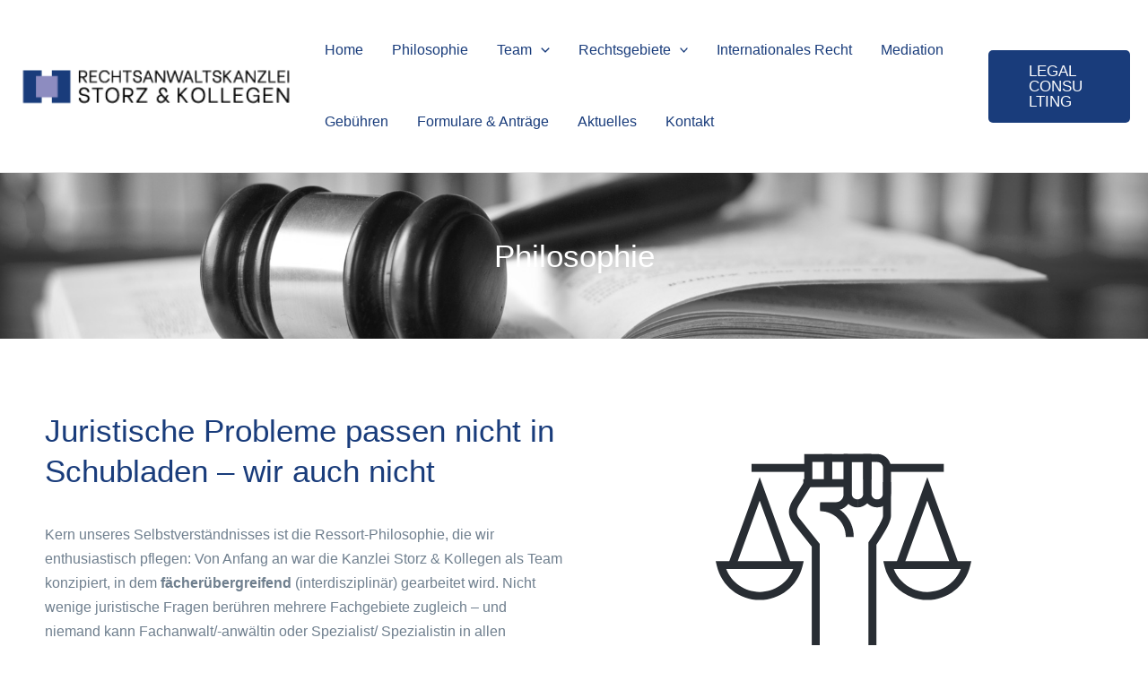

--- FILE ---
content_type: text/css
request_url: https://kanzlei-stk.de/wp-content/uploads/elementor/css/post-13.css?ver=1755867525
body_size: 858
content:
.elementor-13 .elementor-element.elementor-element-roet4pi:not(.elementor-motion-effects-element-type-background), .elementor-13 .elementor-element.elementor-element-roet4pi > .elementor-motion-effects-container > .elementor-motion-effects-layer{background-image:url("https://kanzlei-stk.de/wp-content/uploads/2020/04/Logo_Kanzlei_Storz_Kollegen.jpg");background-position:center center;background-repeat:no-repeat;background-size:cover;}.elementor-13 .elementor-element.elementor-element-roet4pi > .elementor-background-overlay{background-color:#304771;opacity:0.65;transition:background 0.3s, border-radius 0.3s, opacity 0.3s;}.elementor-13 .elementor-element.elementor-element-roet4pi{transition:background 0.3s, border 0.3s, border-radius 0.3s, box-shadow 0.3s;padding:60px 0px 60px 0px;}.elementor-13 .elementor-element.elementor-element-h6vz34q{text-align:center;}.elementor-13 .elementor-element.elementor-element-h6vz34q .elementor-heading-title{color:#ffffff;}.elementor-13 .elementor-element.elementor-element-logsadt > .elementor-container > .elementor-column > .elementor-widget-wrap{align-content:center;align-items:center;}.elementor-13 .elementor-element.elementor-element-logsadt{padding:70px 0px 70px 0px;}.elementor-13 .elementor-element.elementor-element-zjkjcrm > .elementor-widget-wrap > .elementor-widget:not(.elementor-widget__width-auto):not(.elementor-widget__width-initial):not(:last-child):not(.elementor-absolute){margin-bottom:10px;}.elementor-13 .elementor-element.elementor-element-c3pry7y > .elementor-widget-container{margin:0px 0px 25px 0px;}.elementor-13 .elementor-element.elementor-element-579a44e .elementor-icon-wrapper{text-align:center;}.elementor-13 .elementor-element.elementor-element-579a44e .elementor-icon{font-size:285px;}.elementor-13 .elementor-element.elementor-element-579a44e .elementor-icon svg{height:285px;}.elementor-13 .elementor-element.elementor-element-sdiiwxn > .elementor-container > .elementor-column > .elementor-widget-wrap{align-content:center;align-items:center;}.elementor-13 .elementor-element.elementor-element-sdiiwxn:not(.elementor-motion-effects-element-type-background), .elementor-13 .elementor-element.elementor-element-sdiiwxn > .elementor-motion-effects-container > .elementor-motion-effects-layer{background-color:#efefef;}.elementor-13 .elementor-element.elementor-element-sdiiwxn{transition:background 0.3s, border 0.3s, border-radius 0.3s, box-shadow 0.3s;padding:40px 0px 40px 0px;}.elementor-13 .elementor-element.elementor-element-sdiiwxn > .elementor-background-overlay{transition:background 0.3s, border-radius 0.3s, opacity 0.3s;}.elementor-13 .elementor-element.elementor-element-vf4nbnm > .elementor-element-populated{transition:background 0.3s, border 0.3s, border-radius 0.3s, box-shadow 0.3s;}.elementor-13 .elementor-element.elementor-element-vf4nbnm > .elementor-element-populated > .elementor-background-overlay{transition:background 0.3s, border-radius 0.3s, opacity 0.3s;}.elementor-13 .elementor-element.elementor-element-4d7fa92 .elementor-icon-wrapper{text-align:center;}.elementor-13 .elementor-element.elementor-element-4d7fa92 .elementor-icon{font-size:285px;}.elementor-13 .elementor-element.elementor-element-4d7fa92 .elementor-icon svg{height:285px;}.elementor-13 .elementor-element.elementor-element-c56224a > .elementor-widget-wrap > .elementor-widget:not(.elementor-widget__width-auto):not(.elementor-widget__width-initial):not(:last-child):not(.elementor-absolute){margin-bottom:10px;}.elementor-13 .elementor-element.elementor-element-093cf42{padding:3% 0% 0% 0%;}.elementor-13 .elementor-element.elementor-element-e9fc894 > .elementor-widget-container{margin:0px 0px 25px 0px;}.elementor-13 .elementor-element.elementor-element-e9fc894{text-align:center;}.elementor-13 .elementor-element.elementor-element-fvmdjck > .elementor-container > .elementor-column > .elementor-widget-wrap{align-content:center;align-items:center;}.elementor-13 .elementor-element.elementor-element-fvmdjck{padding:1% 0% 3% 0%;}.elementor-13 .elementor-element.elementor-element-pgvikpz > .elementor-element-populated{transition:background 0.3s, border 0.3s, border-radius 0.3s, box-shadow 0.3s;}.elementor-13 .elementor-element.elementor-element-pgvikpz > .elementor-element-populated > .elementor-background-overlay{transition:background 0.3s, border-radius 0.3s, opacity 0.3s;}.elementor-13 .elementor-element.elementor-element-kfgbsny > .elementor-element-populated{transition:background 0.3s, border 0.3s, border-radius 0.3s, box-shadow 0.3s;}.elementor-13 .elementor-element.elementor-element-kfgbsny > .elementor-element-populated > .elementor-background-overlay{transition:background 0.3s, border-radius 0.3s, opacity 0.3s;}.elementor-13 .elementor-element.elementor-element-wskkraf > .elementor-widget-container{padding:0px 0px 0px 0px;}.elementor-13 .elementor-element.elementor-element-wskkraf img{width:95%;}.elementor-13 .elementor-element.elementor-element-yadpojv > .elementor-widget-wrap > .elementor-widget:not(.elementor-widget__width-auto):not(.elementor-widget__width-initial):not(:last-child):not(.elementor-absolute){margin-bottom:0px;}.elementor-13 .elementor-element.elementor-element-yadpojv > .elementor-element-populated{margin:0px 0px 0px 35px;--e-column-margin-right:0px;--e-column-margin-left:35px;}.elementor-13 .elementor-element.elementor-element-73454a5 > .elementor-widget-container{margin:15px 0px 0px 0px;}.elementor-13 .elementor-element.elementor-element-73454a5{column-gap:0px;}.elementor-13 .elementor-element.elementor-element-rpadztb{--spacer-size:10px;}body.elementor-page-13:not(.elementor-motion-effects-element-type-background), body.elementor-page-13 > .elementor-motion-effects-container > .elementor-motion-effects-layer{background-color:#ffffff;}@media(min-width:768px){.elementor-13 .elementor-element.elementor-element-pgvikpz{width:20.954%;}.elementor-13 .elementor-element.elementor-element-kfgbsny{width:21.142%;}.elementor-13 .elementor-element.elementor-element-yadpojv{width:57.903%;}}@media(max-width:1024px){.elementor-13 .elementor-element.elementor-element-zjkjcrm > .elementor-element-populated{margin:0px 30px 0px 30px;--e-column-margin-right:30px;--e-column-margin-left:30px;}.elementor-13 .elementor-element.elementor-element-c3pry7y{text-align:center;}.elementor-13 .elementor-element.elementor-element-ccekksq{text-align:center;}.elementor-13 .elementor-element.elementor-element-abawkrz > .elementor-element-populated{margin:-20px 0px 0px 0px;--e-column-margin-right:0px;--e-column-margin-left:0px;padding:0px 0px 0px 0px;}.elementor-13 .elementor-element.elementor-element-c56224a > .elementor-element-populated{margin:0px 30px 0px 30px;--e-column-margin-right:30px;--e-column-margin-left:30px;}.elementor-13 .elementor-element.elementor-element-55e585e{text-align:center;}.elementor-13 .elementor-element.elementor-element-e9fc894{text-align:center;}.elementor-13 .elementor-element.elementor-element-ihgutuf{text-align:right;}.elementor-13 .elementor-element.elementor-element-pggwslr{text-align:right;}.elementor-13 .elementor-element.elementor-element-wskkraf{text-align:left;}.elementor-13 .elementor-element.elementor-element-yadpojv > .elementor-element-populated{margin:0px 30px 0px 30px;--e-column-margin-right:30px;--e-column-margin-left:30px;}.elementor-13 .elementor-element.elementor-element-73454a5{text-align:center;}}@media(max-width:767px){.elementor-13 .elementor-element.elementor-element-zjkjcrm > .elementor-element-populated{margin:0px 15px 0px 15px;--e-column-margin-right:15px;--e-column-margin-left:15px;}.elementor-13 .elementor-element.elementor-element-c3pry7y{text-align:left;}.elementor-13 .elementor-element.elementor-element-ccekksq{text-align:left;}.elementor-13 .elementor-element.elementor-element-c56224a > .elementor-element-populated{margin:0px 15px 0px 15px;--e-column-margin-right:15px;--e-column-margin-left:15px;}.elementor-13 .elementor-element.elementor-element-55e585e{text-align:left;}.elementor-13 .elementor-element.elementor-element-e9fc894{text-align:left;}.elementor-13 .elementor-element.elementor-element-ihgutuf{text-align:center;}.elementor-13 .elementor-element.elementor-element-pggwslr{text-align:center;}.elementor-13 .elementor-element.elementor-element-kfgbsny > .elementor-element-populated{margin:0px 0px 0px 0px;--e-column-margin-right:0px;--e-column-margin-left:0px;padding:0px 0px 0px 0px;}.elementor-13 .elementor-element.elementor-element-wskkraf > .elementor-widget-container{margin:0px 0px 0px 0px;}.elementor-13 .elementor-element.elementor-element-wskkraf{text-align:center;}.elementor-13 .elementor-element.elementor-element-73454a5{text-align:left;}}@media(max-width:1024px) and (min-width:768px){.elementor-13 .elementor-element.elementor-element-zjkjcrm{width:100%;}.elementor-13 .elementor-element.elementor-element-abawkrz{width:100%;}.elementor-13 .elementor-element.elementor-element-c56224a{width:100%;}.elementor-13 .elementor-element.elementor-element-pgvikpz{width:50%;}.elementor-13 .elementor-element.elementor-element-kfgbsny{width:50%;}.elementor-13 .elementor-element.elementor-element-yadpojv{width:100%;}}@media(min-width:1025px){.elementor-13 .elementor-element.elementor-element-roet4pi:not(.elementor-motion-effects-element-type-background), .elementor-13 .elementor-element.elementor-element-roet4pi > .elementor-motion-effects-container > .elementor-motion-effects-layer{background-attachment:scroll;}}

--- FILE ---
content_type: text/css
request_url: https://kanzlei-stk.de/wp-content/uploads/elementor/css/post-773.css?ver=1755872165
body_size: 512
content:
.elementor-773 .elementor-element.elementor-element-171d04d > .elementor-container > .elementor-column > .elementor-widget-wrap{align-content:center;align-items:center;}.elementor-773 .elementor-element.elementor-element-171d04d:not(.elementor-motion-effects-element-type-background), .elementor-773 .elementor-element.elementor-element-171d04d > .elementor-motion-effects-container > .elementor-motion-effects-layer{background-color:#FFFFFF;}.elementor-773 .elementor-element.elementor-element-171d04d{border-style:solid;border-width:0.1px 0px 0px 0px;border-color:#D3D3D3;transition:background 0.3s, border 0.3s, border-radius 0.3s, box-shadow 0.3s;padding:3% 0% 3% 0%;}.elementor-773 .elementor-element.elementor-element-171d04d > .elementor-background-overlay{transition:background 0.3s, border-radius 0.3s, opacity 0.3s;}.elementor-bc-flex-widget .elementor-773 .elementor-element.elementor-element-c748306.elementor-column .elementor-widget-wrap{align-items:flex-start;}.elementor-773 .elementor-element.elementor-element-c748306.elementor-column.elementor-element[data-element_type="column"] > .elementor-widget-wrap.elementor-element-populated{align-content:flex-start;align-items:flex-start;}.elementor-773 .elementor-element.elementor-element-2d2a703{text-align:left;}.elementor-773 .elementor-element.elementor-element-946c1da{line-height:1.5em;color:#54595F;}.elementor-bc-flex-widget .elementor-773 .elementor-element.elementor-element-19538b5.elementor-column .elementor-widget-wrap{align-items:flex-start;}.elementor-773 .elementor-element.elementor-element-19538b5.elementor-column.elementor-element[data-element_type="column"] > .elementor-widget-wrap.elementor-element-populated{align-content:flex-start;align-items:flex-start;}.elementor-773 .elementor-element.elementor-element-19538b5 > .elementor-widget-wrap > .elementor-widget:not(.elementor-widget__width-auto):not(.elementor-widget__width-initial):not(:last-child):not(.elementor-absolute){margin-bottom:20px;}.elementor-773 .elementor-element.elementor-element-8bfcabd{line-height:1.5em;color:#54595F;}.elementor-bc-flex-widget .elementor-773 .elementor-element.elementor-element-0faf2df.elementor-column .elementor-widget-wrap{align-items:flex-start;}.elementor-773 .elementor-element.elementor-element-0faf2df.elementor-column.elementor-element[data-element_type="column"] > .elementor-widget-wrap.elementor-element-populated{align-content:flex-start;align-items:flex-start;}.elementor-773 .elementor-element.elementor-element-9bb9820{line-height:1.5em;color:#54595F;}.elementor-773 .elementor-element.elementor-element-b9a8a14 > .elementor-container{max-width:1240px;}.elementor-773 .elementor-element.elementor-element-b9a8a14:not(.elementor-motion-effects-element-type-background), .elementor-773 .elementor-element.elementor-element-b9a8a14 > .elementor-motion-effects-container > .elementor-motion-effects-layer{background-color:#193C7B;}.elementor-773 .elementor-element.elementor-element-b9a8a14{transition:background 0.3s, border 0.3s, border-radius 0.3s, box-shadow 0.3s;padding:30px 0px 30px 0px;}.elementor-773 .elementor-element.elementor-element-b9a8a14 > .elementor-background-overlay{transition:background 0.3s, border-radius 0.3s, opacity 0.3s;}.elementor-773 .elementor-element.elementor-element-a521568 .hfe-copyright-wrapper{text-align:left;}.elementor-773 .elementor-element.elementor-element-a521568 .hfe-copyright-wrapper a, .elementor-773 .elementor-element.elementor-element-a521568 .hfe-copyright-wrapper{color:#ffffff;}.elementor-773 .elementor-element.elementor-element-97f36f4 .hfe-copyright-wrapper{text-align:right;}.elementor-773 .elementor-element.elementor-element-97f36f4 .hfe-copyright-wrapper a, .elementor-773 .elementor-element.elementor-element-97f36f4 .hfe-copyright-wrapper{color:#ffffff;}@media(min-width:768px){.elementor-773 .elementor-element.elementor-element-150417b{width:60%;}.elementor-773 .elementor-element.elementor-element-93803ab{width:40%;}}@media(max-width:767px){.elementor-773 .elementor-element.elementor-element-171d04d{padding:70px 0px 25px 0px;}.elementor-773 .elementor-element.elementor-element-c748306 > .elementor-element-populated{margin:0px 0px 0px 0px;--e-column-margin-right:0px;--e-column-margin-left:0px;padding:0px 20px 0px 20px;}.elementor-773 .elementor-element.elementor-element-19538b5 > .elementor-element-populated{margin:0px 0px 0px 0px;--e-column-margin-right:0px;--e-column-margin-left:0px;padding:40px 20px 0px 20px;}.elementor-773 .elementor-element.elementor-element-0faf2df > .elementor-element-populated{padding:20px 20px 20px 20px;}.elementor-773 .elementor-element.elementor-element-a521568 .hfe-copyright-wrapper{text-align:center;}.elementor-773 .elementor-element.elementor-element-97f36f4 .hfe-copyright-wrapper{text-align:center;}}@media(max-width:1024px) and (min-width:768px){.elementor-773 .elementor-element.elementor-element-c748306{width:33%;}.elementor-773 .elementor-element.elementor-element-19538b5{width:33%;}.elementor-773 .elementor-element.elementor-element-0faf2df{width:33%;}.elementor-773 .elementor-element.elementor-element-150417b{width:70%;}.elementor-773 .elementor-element.elementor-element-93803ab{width:30%;}}